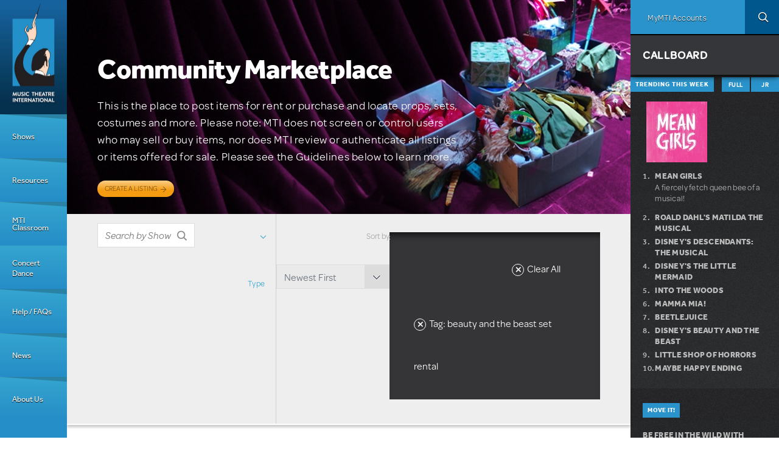

--- FILE ---
content_type: text/javascript
request_url: https://www.mtishows.com/sites/all/modules/custom/mti_community_marketplace/js/mti_marketplace.js?t8v61o
body_size: 1646
content:
(function($){

  "use strict";

  /**
   * Takes care of displaying the login modal window.
   */
  Drupal.behaviors.displayLoginModal = {
    attach: function (context, settings) {

      $('.page-node-add-community-marketplace').find('.region-content').append($('.page-node-add-community-marketplace').find('#block-block-3'));
      $('.view-community-marketplace').prepend($('.view-community-marketplace').find('.view-filters'));
      $('.views-exposed-form').parent().append($('.views-exposed-form #edit-tags-filter'));
    }
  };

  /**
   * Push content down when filters open.
   */
  Drupal.behaviors.marketplaceFinder = {
    attach: function (context, settings) {
      // Push show finder content down below filters.
      var contentPush = function(tab){
        setTimeout(function() {
          var collapseTab = tab.closest('.collapsible').find('> .fieldset-wrapper');
          var pushHeight = collapseTab.height() + 62;
          if(tab.closest('.collapsible').hasClass('collapsed')) {
            pushHeight = 0;
          }

          collapseTab.parents('.views-exposed-form').css("margin-bottom",pushHeight);
        }, 210);
      }

      // Activate Load More when becomes visible.
      var pagerLoadMore = onLoadMoreVisible($('.pager-load-more a'));
      $(window).on('DOMContentLoaded load resize scroll', debounce(function(){
        pagerLoadMore();
      }, 100));

      //
      // Filter tabs on view.
      //
      $.each($('div.selected-filters-wrapper').find('div.selected-filter-option'), function(key, value) {

        $(value).find('span').click(function() {

          var elementId = $(this).attr('id');
          if (elementId != 'all-selected-filter') {
            var dDash = elementId.indexOf("--");
            var lDash = elementId.lastIndexOf("-");
            var dStr = elementId.substring(dDash, lDash);
            if (dDash !== -1) {
              var elementAltId = "edit-" + elementId.replace(dStr, "");
            }
            else {
              var elementAltId = "edit-" + elementId;
            }
            elementAltId = elementAltId.replace("_", "-");

            if ($('div.views-exposed-widget').find('input[type=checkbox][id=' + elementAltId + ']:checked')) {
              $('div.views-exposed-widget').find('input[type=checkbox][id=' + elementAltId + ']').click();
            }
          }
          else {

            var checkboxCount = $('div.views-exposed-widget').find('input[type=checkbox]:checked').length;
            $.each($('div.views-exposed-widget').find('input[type=checkbox]:checked'), function(ky, val) {

              if ($(this).is(':checked')) {

                if ((ky + 1) == checkboxCount) {

                  $(this).click();
                }
                else {

                  $(this).attr('checked', false);
                }
              }
            });
          }
        });
      });

      // Filter tabs.
      var collapsibles = $('.view-community-marketplace .view-filters .collapsible');

      // Builds the list of applied filters.
      if ($('#mti-marketplace-current-filters').size() == 0) {
        $('.view-community-marketplace .view-filters').append('<div id="mti-marketplace-current-filters" class="mti-filter-bar"></div>');
      }

      // Moves filters to its new location.
      $('#mti-marketplace-current-filters').append($('.selected-filters-wrapper', context)).removeClass('with-filters');
      if ($('#mti-marketplace-current-filters .selected-filter-option span').addClass('').size() > 0) {
        $('#mti-marketplace-current-filters').addClass('with-filters');
      }
      // Remove colon from selected filter strings.
      $('#mti-marketplace-current-filters .selected-filter-option').each(function(){
       $('span', this).not(document.getElementById('all-selected-filter')).html($('span', this).text().substr(1));
      });

      // Adds special buttons to handle each subtype.
      $('.view-community-marketplace .views-exposed-form .collapsible > .fieldset-wrapper').not('.mti-community-marketplace-buttons-added').each(function() {

        // Adds controls.
        var wrapper = $('<div class="mti-marketplace-globals form-checkboxes"></div>').appendTo($(this));
        // wrapper.append('<span class="checkbox checkbox-select-all">' + Drupal.t('Select All') + '</span>');
        // wrapper.append('<span class="checkbox checkbox-clear-all">' + Drupal.t('Clear All') + '</span>');
        wrapper.append('<div class="mti-marketplace-actions"><a class="mti-marketplace-close icon-close" href="#">' + Drupal.t('Close Filters') + '</a><a class="mti-marketplace-apply--mobile icon-check " href="#">' + Drupal.t('Apply Filters') + '</a></div>');

        // Checks all and submits.
        wrapper.find('.checkbox-select-all').click(function(e) {
          $(this).parents('.collapsible').find('.form-checkboxes').not('.mti-marketplace-globals').find('input[type="checkbox"]').attr('checked', 'checked');
          wrapper.parents('form').find('.views-submit-button .form-submit').trigger('click');
        });

        // Clears all and submits.
        wrapper.find('.checkbox-clear-all').click(function(e) {
          $(this).parents('.collapsible').find('.form-checkboxes').not('.mti-marketplace-globals').find('input[type="checkbox"]').removeAttr('checked', 'checked');
          wrapper.parents('form').find('.views-submit-button .form-submit').trigger('click');
        });

        // Adds handler to close current opened filters.
        wrapper.find('.mti-marketplace-close').click(function(e) {
          $(this).parents('.collapsible').find('.fieldset-title').trigger('click');
          return false;
        });
        wrapper.find('.mti-marketplace-apply--mobile').click(function(e) {
          $(this).parents('.collapsible').find('.fieldset-title').trigger('click');
          $(this).parents('.views-exposed-widgets').find('.filter-mobile-refine-button').trigger('click');
          return false;
        });

      }).addClass('mti-community-marketplace-buttons-added');
      //
      // End Filter Tabs code.
      //

      enquire.register("screen and (min-width: 639px)", {
        match : function() {
          // Call contentPush after exposed views reload form content.
          $('.view-community-marketplace .view-filters .collapsible .fieldset-wrapper').resize(function(e){
            contentPush($(this));
          });

          // Call contentPush after exposed views reload form content.
          $('.view-community-marketplace').ajaxSuccess(function () {
            contentPush($('.view-community-marketplace .view-filters .collapsible .fieldset-wrapper'));
          });
        },
        unmatch : function() {
          setTimeout(function() {
            $('.view-community-marketplace .view-filters').css("margin-bottom",40);
          }, 210);
          $('.view-community-marketplace .view-filters .collapsible .fieldset-wrapper').off('resize');
        }
      });
    }
  };
})(jQuery);
